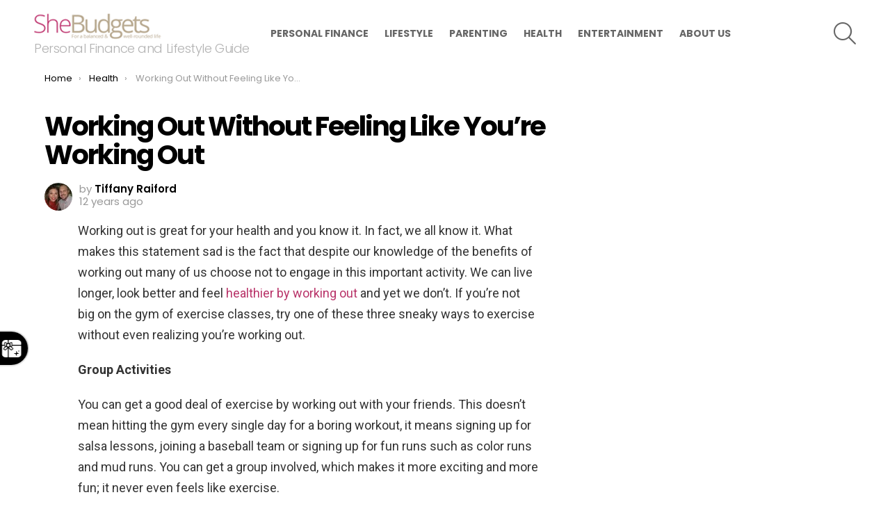

--- FILE ---
content_type: text/html; charset=UTF-8
request_url: https://shebudgets.com/health/working-without-feeling-like-youre-working/
body_size: 19634
content:
	<!DOCTYPE html>
<!--[if IE 8]>
<html class="no-js g1-off-outside lt-ie10 lt-ie9" id="ie8" lang="en-US"
 xmlns:fb="http://ogp.me/ns/fb#"><![endif]-->
<!--[if IE 9]>
<html class="no-js g1-off-outside lt-ie10" id="ie9" lang="en-US"
 xmlns:fb="http://ogp.me/ns/fb#"><![endif]-->
<!--[if !IE]><!-->
<html class="no-js g1-off-outside" lang="en-US"
 xmlns:fb="http://ogp.me/ns/fb#"><!--<![endif]-->
<head>
	<meta charset="UTF-8"/>
	<link rel="profile" href="http://gmpg.org/xfn/11"/>
	<link rel="pingback" href="https://shebudgets.com/xmlrpc.php"/>

	<meta name='robots' content='index, follow, max-image-preview:large, max-snippet:-1, max-video-preview:-1' />
	<style>img:is([sizes="auto" i], [sizes^="auto," i]) { contain-intrinsic-size: 3000px 1500px }</style>
	
<meta name="viewport" content="initial-scale=1.0, minimum-scale=1.0, height=device-height, width=device-width" />

	<!-- This site is optimized with the Yoast SEO plugin v26.6 - https://yoast.com/wordpress/plugins/seo/ -->
	<title>Working Out Without Feeling Like You&#039;re Working Out</title>
	<meta name="description" content="There are a number of great health benefits associated with working out, but that doesn&#039;t mean people want to do it regularly. Here are a few tips to help." />
	<link rel="canonical" href="https://shebudgets.com/health/working-without-feeling-like-youre-working/" />
	<meta name="twitter:label1" content="Written by" />
	<meta name="twitter:data1" content="Tiffany Raiford" />
	<meta name="twitter:label2" content="Est. reading time" />
	<meta name="twitter:data2" content="2 minutes" />
	<script type="application/ld+json" class="yoast-schema-graph">{"@context":"https://schema.org","@graph":[{"@type":"Article","@id":"https://shebudgets.com/health/working-without-feeling-like-youre-working/#article","isPartOf":{"@id":"https://shebudgets.com/health/working-without-feeling-like-youre-working/"},"author":{"name":"Tiffany Raiford","@id":"https://shebudgets.com/#/schema/person/85660bf6cc41bfc21cc5004ed6d9737b"},"headline":"Working Out Without Feeling Like You&#8217;re Working Out","datePublished":"2013-09-30T23:15:40+00:00","mainEntityOfPage":{"@id":"https://shebudgets.com/health/working-without-feeling-like-youre-working/"},"wordCount":322,"commentCount":0,"publisher":{"@id":"https://shebudgets.com/#organization"},"image":{"@id":"https://shebudgets.com/health/working-without-feeling-like-youre-working/#primaryimage"},"thumbnailUrl":"https://shebudgets.com/wp-content/uploads/2013/09/monday22.jpg","articleSection":["Health"],"inLanguage":"en-US","potentialAction":[{"@type":"CommentAction","name":"Comment","target":["https://shebudgets.com/health/working-without-feeling-like-youre-working/#respond"]}]},{"@type":"WebPage","@id":"https://shebudgets.com/health/working-without-feeling-like-youre-working/","url":"https://shebudgets.com/health/working-without-feeling-like-youre-working/","name":"Working Out Without Feeling Like You're Working Out","isPartOf":{"@id":"https://shebudgets.com/#website"},"primaryImageOfPage":{"@id":"https://shebudgets.com/health/working-without-feeling-like-youre-working/#primaryimage"},"image":{"@id":"https://shebudgets.com/health/working-without-feeling-like-youre-working/#primaryimage"},"thumbnailUrl":"https://shebudgets.com/wp-content/uploads/2013/09/monday22.jpg","datePublished":"2013-09-30T23:15:40+00:00","description":"There are a number of great health benefits associated with working out, but that doesn't mean people want to do it regularly. Here are a few tips to help.","breadcrumb":{"@id":"https://shebudgets.com/health/working-without-feeling-like-youre-working/#breadcrumb"},"inLanguage":"en-US","potentialAction":[{"@type":"ReadAction","target":["https://shebudgets.com/health/working-without-feeling-like-youre-working/"]}]},{"@type":"ImageObject","inLanguage":"en-US","@id":"https://shebudgets.com/health/working-without-feeling-like-youre-working/#primaryimage","url":"https://shebudgets.com/wp-content/uploads/2013/09/monday22.jpg","contentUrl":"https://shebudgets.com/wp-content/uploads/2013/09/monday22.jpg","width":640,"height":300},{"@type":"BreadcrumbList","@id":"https://shebudgets.com/health/working-without-feeling-like-youre-working/#breadcrumb","itemListElement":[{"@type":"ListItem","position":1,"name":"Home","item":"https://shebudgets.com/"},{"@type":"ListItem","position":2,"name":"Working Out Without Feeling Like You&#8217;re Working Out"}]},{"@type":"WebSite","@id":"https://shebudgets.com/#website","url":"https://shebudgets.com/","name":"SheBudgets","description":"Personal Finance and Lifestyle Guide","publisher":{"@id":"https://shebudgets.com/#organization"},"potentialAction":[{"@type":"SearchAction","target":{"@type":"EntryPoint","urlTemplate":"https://shebudgets.com/?s={search_term_string}"},"query-input":{"@type":"PropertyValueSpecification","valueRequired":true,"valueName":"search_term_string"}}],"inLanguage":"en-US"},{"@type":"Organization","@id":"https://shebudgets.com/#organization","name":"BC Media Group","url":"https://shebudgets.com/","logo":{"@type":"ImageObject","inLanguage":"en-US","@id":"https://shebudgets.com/#/schema/logo/image/","url":"https://shebudgets.com/wp-content/uploads/2015/09/BC_mediagroup.jpg","contentUrl":"https://shebudgets.com/wp-content/uploads/2015/09/BC_mediagroup.jpg","width":100,"height":93,"caption":"BC Media Group"},"image":{"@id":"https://shebudgets.com/#/schema/logo/image/"},"sameAs":["https://www.facebook.com/shebudgets","https://x.com/shebudgets","https://www.instagram.com/shebudgets","https://www.pinterest.com/shebudgets"]},{"@type":"Person","@id":"https://shebudgets.com/#/schema/person/85660bf6cc41bfc21cc5004ed6d9737b","name":"Tiffany Raiford","image":{"@type":"ImageObject","inLanguage":"en-US","@id":"https://shebudgets.com/#/schema/person/image/","url":"https://secure.gravatar.com/avatar/b92f44418a15232b141b9c1a45cec5b4f2c8968a70cfdbe1e28245495939c256?s=96&d=mm&r=g","contentUrl":"https://secure.gravatar.com/avatar/b92f44418a15232b141b9c1a45cec5b4f2c8968a70cfdbe1e28245495939c256?s=96&d=mm&r=g","caption":"Tiffany Raiford"},"description":"Tiffany Raiford is a lifelong Floridian, wife to my high school sweetheart and mother of four littles (two girls and boy/girl twins...no, they are not identical and yes, I'm sure). My kids love to whine, so I love to wine. My loves include nap time, bed time, date night, travel and evenings and weekends when my husband is home because he handles all diaper changes.","sameAs":["http://@tiffanyraiford15onInstagram"],"url":"https://shebudgets.com/author/tiffanyraiford/"}]}</script>
	<!-- / Yoast SEO plugin. -->


<link rel='dns-prefetch' href='//stats.wp.com' />
<link rel='dns-prefetch' href='//fonts.googleapis.com' />
<link rel='dns-prefetch' href='//v0.wordpress.com' />
<link rel='preconnect' href='https://fonts.gstatic.com' />
<link rel="alternate" type="application/rss+xml" title="SheBudgets &raquo; Feed" href="https://shebudgets.com/feed/" />
<link rel="alternate" type="application/rss+xml" title="SheBudgets &raquo; Comments Feed" href="https://shebudgets.com/comments/feed/" />
<link rel="alternate" type="application/rss+xml" title="SheBudgets &raquo; Working Out Without Feeling Like You&#8217;re Working Out Comments Feed" href="https://shebudgets.com/health/working-without-feeling-like-youre-working/feed/" />
<script type="text/javascript">
/* <![CDATA[ */
window._wpemojiSettings = {"baseUrl":"https:\/\/s.w.org\/images\/core\/emoji\/16.0.1\/72x72\/","ext":".png","svgUrl":"https:\/\/s.w.org\/images\/core\/emoji\/16.0.1\/svg\/","svgExt":".svg","source":{"wpemoji":"https:\/\/shebudgets.com\/wp-includes\/js\/wp-emoji.js?ver=6.8.3","twemoji":"https:\/\/shebudgets.com\/wp-includes\/js\/twemoji.js?ver=6.8.3"}};
/**
 * @output wp-includes/js/wp-emoji-loader.js
 */

/**
 * Emoji Settings as exported in PHP via _print_emoji_detection_script().
 * @typedef WPEmojiSettings
 * @type {object}
 * @property {?object} source
 * @property {?string} source.concatemoji
 * @property {?string} source.twemoji
 * @property {?string} source.wpemoji
 * @property {?boolean} DOMReady
 * @property {?Function} readyCallback
 */

/**
 * Support tests.
 * @typedef SupportTests
 * @type {object}
 * @property {?boolean} flag
 * @property {?boolean} emoji
 */

/**
 * IIFE to detect emoji support and load Twemoji if needed.
 *
 * @param {Window} window
 * @param {Document} document
 * @param {WPEmojiSettings} settings
 */
( function wpEmojiLoader( window, document, settings ) {
	if ( typeof Promise === 'undefined' ) {
		return;
	}

	var sessionStorageKey = 'wpEmojiSettingsSupports';
	var tests = [ 'flag', 'emoji' ];

	/**
	 * Checks whether the browser supports offloading to a Worker.
	 *
	 * @since 6.3.0
	 *
	 * @private
	 *
	 * @returns {boolean}
	 */
	function supportsWorkerOffloading() {
		return (
			typeof Worker !== 'undefined' &&
			typeof OffscreenCanvas !== 'undefined' &&
			typeof URL !== 'undefined' &&
			URL.createObjectURL &&
			typeof Blob !== 'undefined'
		);
	}

	/**
	 * @typedef SessionSupportTests
	 * @type {object}
	 * @property {number} timestamp
	 * @property {SupportTests} supportTests
	 */

	/**
	 * Get support tests from session.
	 *
	 * @since 6.3.0
	 *
	 * @private
	 *
	 * @returns {?SupportTests} Support tests, or null if not set or older than 1 week.
	 */
	function getSessionSupportTests() {
		try {
			/** @type {SessionSupportTests} */
			var item = JSON.parse(
				sessionStorage.getItem( sessionStorageKey )
			);
			if (
				typeof item === 'object' &&
				typeof item.timestamp === 'number' &&
				new Date().valueOf() < item.timestamp + 604800 && // Note: Number is a week in seconds.
				typeof item.supportTests === 'object'
			) {
				return item.supportTests;
			}
		} catch ( e ) {}
		return null;
	}

	/**
	 * Persist the supports in session storage.
	 *
	 * @since 6.3.0
	 *
	 * @private
	 *
	 * @param {SupportTests} supportTests Support tests.
	 */
	function setSessionSupportTests( supportTests ) {
		try {
			/** @type {SessionSupportTests} */
			var item = {
				supportTests: supportTests,
				timestamp: new Date().valueOf()
			};

			sessionStorage.setItem(
				sessionStorageKey,
				JSON.stringify( item )
			);
		} catch ( e ) {}
	}

	/**
	 * Checks if two sets of Emoji characters render the same visually.
	 *
	 * This is used to determine if the browser is rendering an emoji with multiple data points
	 * correctly. set1 is the emoji in the correct form, using a zero-width joiner. set2 is the emoji
	 * in the incorrect form, using a zero-width space. If the two sets render the same, then the browser
	 * does not support the emoji correctly.
	 *
	 * This function may be serialized to run in a Worker. Therefore, it cannot refer to variables from the containing
	 * scope. Everything must be passed by parameters.
	 *
	 * @since 4.9.0
	 *
	 * @private
	 *
	 * @param {CanvasRenderingContext2D} context 2D Context.
	 * @param {string} set1 Set of Emoji to test.
	 * @param {string} set2 Set of Emoji to test.
	 *
	 * @return {boolean} True if the two sets render the same.
	 */
	function emojiSetsRenderIdentically( context, set1, set2 ) {
		// Cleanup from previous test.
		context.clearRect( 0, 0, context.canvas.width, context.canvas.height );
		context.fillText( set1, 0, 0 );
		var rendered1 = new Uint32Array(
			context.getImageData(
				0,
				0,
				context.canvas.width,
				context.canvas.height
			).data
		);

		// Cleanup from previous test.
		context.clearRect( 0, 0, context.canvas.width, context.canvas.height );
		context.fillText( set2, 0, 0 );
		var rendered2 = new Uint32Array(
			context.getImageData(
				0,
				0,
				context.canvas.width,
				context.canvas.height
			).data
		);

		return rendered1.every( function ( rendered2Data, index ) {
			return rendered2Data === rendered2[ index ];
		} );
	}

	/**
	 * Checks if the center point of a single emoji is empty.
	 *
	 * This is used to determine if the browser is rendering an emoji with a single data point
	 * correctly. The center point of an incorrectly rendered emoji will be empty. A correctly
	 * rendered emoji will have a non-zero value at the center point.
	 *
	 * This function may be serialized to run in a Worker. Therefore, it cannot refer to variables from the containing
	 * scope. Everything must be passed by parameters.
	 *
	 * @since 6.8.2
	 *
	 * @private
	 *
	 * @param {CanvasRenderingContext2D} context 2D Context.
	 * @param {string} emoji Emoji to test.
	 *
	 * @return {boolean} True if the center point is empty.
	 */
	function emojiRendersEmptyCenterPoint( context, emoji ) {
		// Cleanup from previous test.
		context.clearRect( 0, 0, context.canvas.width, context.canvas.height );
		context.fillText( emoji, 0, 0 );

		// Test if the center point (16, 16) is empty (0,0,0,0).
		var centerPoint = context.getImageData(16, 16, 1, 1);
		for ( var i = 0; i < centerPoint.data.length; i++ ) {
			if ( centerPoint.data[ i ] !== 0 ) {
				// Stop checking the moment it's known not to be empty.
				return false;
			}
		}

		return true;
	}

	/**
	 * Determines if the browser properly renders Emoji that Twemoji can supplement.
	 *
	 * This function may be serialized to run in a Worker. Therefore, it cannot refer to variables from the containing
	 * scope. Everything must be passed by parameters.
	 *
	 * @since 4.2.0
	 *
	 * @private
	 *
	 * @param {CanvasRenderingContext2D} context 2D Context.
	 * @param {string} type Whether to test for support of "flag" or "emoji".
	 * @param {Function} emojiSetsRenderIdentically Reference to emojiSetsRenderIdentically function, needed due to minification.
	 * @param {Function} emojiRendersEmptyCenterPoint Reference to emojiRendersEmptyCenterPoint function, needed due to minification.
	 *
	 * @return {boolean} True if the browser can render emoji, false if it cannot.
	 */
	function browserSupportsEmoji( context, type, emojiSetsRenderIdentically, emojiRendersEmptyCenterPoint ) {
		var isIdentical;

		switch ( type ) {
			case 'flag':
				/*
				 * Test for Transgender flag compatibility. Added in Unicode 13.
				 *
				 * To test for support, we try to render it, and compare the rendering to how it would look if
				 * the browser doesn't render it correctly (white flag emoji + transgender symbol).
				 */
				isIdentical = emojiSetsRenderIdentically(
					context,
					'\uD83C\uDFF3\uFE0F\u200D\u26A7\uFE0F', // as a zero-width joiner sequence
					'\uD83C\uDFF3\uFE0F\u200B\u26A7\uFE0F' // separated by a zero-width space
				);

				if ( isIdentical ) {
					return false;
				}

				/*
				 * Test for Sark flag compatibility. This is the least supported of the letter locale flags,
				 * so gives us an easy test for full support.
				 *
				 * To test for support, we try to render it, and compare the rendering to how it would look if
				 * the browser doesn't render it correctly ([C] + [Q]).
				 */
				isIdentical = emojiSetsRenderIdentically(
					context,
					'\uD83C\uDDE8\uD83C\uDDF6', // as the sequence of two code points
					'\uD83C\uDDE8\u200B\uD83C\uDDF6' // as the two code points separated by a zero-width space
				);

				if ( isIdentical ) {
					return false;
				}

				/*
				 * Test for English flag compatibility. England is a country in the United Kingdom, it
				 * does not have a two letter locale code but rather a five letter sub-division code.
				 *
				 * To test for support, we try to render it, and compare the rendering to how it would look if
				 * the browser doesn't render it correctly (black flag emoji + [G] + [B] + [E] + [N] + [G]).
				 */
				isIdentical = emojiSetsRenderIdentically(
					context,
					// as the flag sequence
					'\uD83C\uDFF4\uDB40\uDC67\uDB40\uDC62\uDB40\uDC65\uDB40\uDC6E\uDB40\uDC67\uDB40\uDC7F',
					// with each code point separated by a zero-width space
					'\uD83C\uDFF4\u200B\uDB40\uDC67\u200B\uDB40\uDC62\u200B\uDB40\uDC65\u200B\uDB40\uDC6E\u200B\uDB40\uDC67\u200B\uDB40\uDC7F'
				);

				return ! isIdentical;
			case 'emoji':
				/*
				 * Does Emoji 16.0 cause the browser to go splat?
				 *
				 * To test for Emoji 16.0 support, try to render a new emoji: Splatter.
				 *
				 * The splatter emoji is a single code point emoji. Testing for browser support
				 * required testing the center point of the emoji to see if it is empty.
				 *
				 * 0xD83E 0xDEDF (\uD83E\uDEDF) == 🫟 Splatter.
				 *
				 * When updating this test, please ensure that the emoji is either a single code point
				 * or switch to using the emojiSetsRenderIdentically function and testing with a zero-width
				 * joiner vs a zero-width space.
				 */
				var notSupported = emojiRendersEmptyCenterPoint( context, '\uD83E\uDEDF' );
				return ! notSupported;
		}

		return false;
	}

	/**
	 * Checks emoji support tests.
	 *
	 * This function may be serialized to run in a Worker. Therefore, it cannot refer to variables from the containing
	 * scope. Everything must be passed by parameters.
	 *
	 * @since 6.3.0
	 *
	 * @private
	 *
	 * @param {string[]} tests Tests.
	 * @param {Function} browserSupportsEmoji Reference to browserSupportsEmoji function, needed due to minification.
	 * @param {Function} emojiSetsRenderIdentically Reference to emojiSetsRenderIdentically function, needed due to minification.
	 * @param {Function} emojiRendersEmptyCenterPoint Reference to emojiRendersEmptyCenterPoint function, needed due to minification.
	 *
	 * @return {SupportTests} Support tests.
	 */
	function testEmojiSupports( tests, browserSupportsEmoji, emojiSetsRenderIdentically, emojiRendersEmptyCenterPoint ) {
		var canvas;
		if (
			typeof WorkerGlobalScope !== 'undefined' &&
			self instanceof WorkerGlobalScope
		) {
			canvas = new OffscreenCanvas( 300, 150 ); // Dimensions are default for HTMLCanvasElement.
		} else {
			canvas = document.createElement( 'canvas' );
		}

		var context = canvas.getContext( '2d', { willReadFrequently: true } );

		/*
		 * Chrome on OS X added native emoji rendering in M41. Unfortunately,
		 * it doesn't work when the font is bolder than 500 weight. So, we
		 * check for bold rendering support to avoid invisible emoji in Chrome.
		 */
		context.textBaseline = 'top';
		context.font = '600 32px Arial';

		var supports = {};
		tests.forEach( function ( test ) {
			supports[ test ] = browserSupportsEmoji( context, test, emojiSetsRenderIdentically, emojiRendersEmptyCenterPoint );
		} );
		return supports;
	}

	/**
	 * Adds a script to the head of the document.
	 *
	 * @ignore
	 *
	 * @since 4.2.0
	 *
	 * @param {string} src The url where the script is located.
	 *
	 * @return {void}
	 */
	function addScript( src ) {
		var script = document.createElement( 'script' );
		script.src = src;
		script.defer = true;
		document.head.appendChild( script );
	}

	settings.supports = {
		everything: true,
		everythingExceptFlag: true
	};

	// Create a promise for DOMContentLoaded since the worker logic may finish after the event has fired.
	var domReadyPromise = new Promise( function ( resolve ) {
		document.addEventListener( 'DOMContentLoaded', resolve, {
			once: true
		} );
	} );

	// Obtain the emoji support from the browser, asynchronously when possible.
	new Promise( function ( resolve ) {
		var supportTests = getSessionSupportTests();
		if ( supportTests ) {
			resolve( supportTests );
			return;
		}

		if ( supportsWorkerOffloading() ) {
			try {
				// Note that the functions are being passed as arguments due to minification.
				var workerScript =
					'postMessage(' +
					testEmojiSupports.toString() +
					'(' +
					[
						JSON.stringify( tests ),
						browserSupportsEmoji.toString(),
						emojiSetsRenderIdentically.toString(),
						emojiRendersEmptyCenterPoint.toString()
					].join( ',' ) +
					'));';
				var blob = new Blob( [ workerScript ], {
					type: 'text/javascript'
				} );
				var worker = new Worker( URL.createObjectURL( blob ), { name: 'wpTestEmojiSupports' } );
				worker.onmessage = function ( event ) {
					supportTests = event.data;
					setSessionSupportTests( supportTests );
					worker.terminate();
					resolve( supportTests );
				};
				return;
			} catch ( e ) {}
		}

		supportTests = testEmojiSupports( tests, browserSupportsEmoji, emojiSetsRenderIdentically, emojiRendersEmptyCenterPoint );
		setSessionSupportTests( supportTests );
		resolve( supportTests );
	} )
		// Once the browser emoji support has been obtained from the session, finalize the settings.
		.then( function ( supportTests ) {
			/*
			 * Tests the browser support for flag emojis and other emojis, and adjusts the
			 * support settings accordingly.
			 */
			for ( var test in supportTests ) {
				settings.supports[ test ] = supportTests[ test ];

				settings.supports.everything =
					settings.supports.everything && settings.supports[ test ];

				if ( 'flag' !== test ) {
					settings.supports.everythingExceptFlag =
						settings.supports.everythingExceptFlag &&
						settings.supports[ test ];
				}
			}

			settings.supports.everythingExceptFlag =
				settings.supports.everythingExceptFlag &&
				! settings.supports.flag;

			// Sets DOMReady to false and assigns a ready function to settings.
			settings.DOMReady = false;
			settings.readyCallback = function () {
				settings.DOMReady = true;
			};
		} )
		.then( function () {
			return domReadyPromise;
		} )
		.then( function () {
			// When the browser can not render everything we need to load a polyfill.
			if ( ! settings.supports.everything ) {
				settings.readyCallback();

				var src = settings.source || {};

				if ( src.concatemoji ) {
					addScript( src.concatemoji );
				} else if ( src.wpemoji && src.twemoji ) {
					addScript( src.twemoji );
					addScript( src.wpemoji );
				}
			}
		} );
} )( window, document, window._wpemojiSettings );

/* ]]> */
</script>
<!-- shebudgets.com is managing ads with Advanced Ads 2.0.14 – https://wpadvancedads.com/ --><script id="shebudgets-ready">
			/**
 * Wait for the page to be ready before firing JS.
 *
 * @param {function} callback - A callable function to be executed.
 * @param {string} [requestedState=complete] - document.readyState to wait for. Defaults to 'complete', can be 'interactive'.
 */
window.advanced_ads_ready = function ( callback, requestedState ) {
	requestedState = requestedState || 'complete';
	var checkState = function ( state ) {
		return requestedState === 'interactive' ? state !== 'loading' : state === 'complete';
	};

	// If we have reached the correct state, fire the callback.
	if ( checkState( document.readyState ) ) {
		callback();
		return;
	}
	// We are not yet in the correct state, attach an event handler, only fire once if the requested state is 'interactive'.
	document.addEventListener( 'readystatechange', function ( event ) {
		if ( checkState( event.target.readyState ) ) {
			callback();
		}
	}, {once: requestedState === 'interactive'} );
};

window.advanced_ads_ready_queue = window.advanced_ads_ready_queue || [];
		</script>
		<style id='wp-emoji-styles-inline-css' type='text/css'>

	img.wp-smiley, img.emoji {
		display: inline !important;
		border: none !important;
		box-shadow: none !important;
		height: 1em !important;
		width: 1em !important;
		margin: 0 0.07em !important;
		vertical-align: -0.1em !important;
		background: none !important;
		padding: 0 !important;
	}
</style>
<style id='classic-theme-styles-inline-css' type='text/css'>
/**
 * These rules are needed for backwards compatibility.
 * They should match the button element rules in the base theme.json file.
 */
.wp-block-button__link {
	color: #ffffff;
	background-color: #32373c;
	border-radius: 9999px; /* 100% causes an oval, but any explicit but really high value retains the pill shape. */

	/* This needs a low specificity so it won't override the rules from the button element if defined in theme.json. */
	box-shadow: none;
	text-decoration: none;

	/* The extra 2px are added to size solids the same as the outline versions.*/
	padding: calc(0.667em + 2px) calc(1.333em + 2px);

	font-size: 1.125em;
}

.wp-block-file__button {
	background: #32373c;
	color: #ffffff;
	text-decoration: none;
}

</style>
<style id='global-styles-inline-css' type='text/css'>
:root{--wp--preset--aspect-ratio--square: 1;--wp--preset--aspect-ratio--4-3: 4/3;--wp--preset--aspect-ratio--3-4: 3/4;--wp--preset--aspect-ratio--3-2: 3/2;--wp--preset--aspect-ratio--2-3: 2/3;--wp--preset--aspect-ratio--16-9: 16/9;--wp--preset--aspect-ratio--9-16: 9/16;--wp--preset--color--black: #000000;--wp--preset--color--cyan-bluish-gray: #abb8c3;--wp--preset--color--white: #ffffff;--wp--preset--color--pale-pink: #f78da7;--wp--preset--color--vivid-red: #cf2e2e;--wp--preset--color--luminous-vivid-orange: #ff6900;--wp--preset--color--luminous-vivid-amber: #fcb900;--wp--preset--color--light-green-cyan: #7bdcb5;--wp--preset--color--vivid-green-cyan: #00d084;--wp--preset--color--pale-cyan-blue: #8ed1fc;--wp--preset--color--vivid-cyan-blue: #0693e3;--wp--preset--color--vivid-purple: #9b51e0;--wp--preset--gradient--vivid-cyan-blue-to-vivid-purple: linear-gradient(135deg,rgba(6,147,227,1) 0%,rgb(155,81,224) 100%);--wp--preset--gradient--light-green-cyan-to-vivid-green-cyan: linear-gradient(135deg,rgb(122,220,180) 0%,rgb(0,208,130) 100%);--wp--preset--gradient--luminous-vivid-amber-to-luminous-vivid-orange: linear-gradient(135deg,rgba(252,185,0,1) 0%,rgba(255,105,0,1) 100%);--wp--preset--gradient--luminous-vivid-orange-to-vivid-red: linear-gradient(135deg,rgba(255,105,0,1) 0%,rgb(207,46,46) 100%);--wp--preset--gradient--very-light-gray-to-cyan-bluish-gray: linear-gradient(135deg,rgb(238,238,238) 0%,rgb(169,184,195) 100%);--wp--preset--gradient--cool-to-warm-spectrum: linear-gradient(135deg,rgb(74,234,220) 0%,rgb(151,120,209) 20%,rgb(207,42,186) 40%,rgb(238,44,130) 60%,rgb(251,105,98) 80%,rgb(254,248,76) 100%);--wp--preset--gradient--blush-light-purple: linear-gradient(135deg,rgb(255,206,236) 0%,rgb(152,150,240) 100%);--wp--preset--gradient--blush-bordeaux: linear-gradient(135deg,rgb(254,205,165) 0%,rgb(254,45,45) 50%,rgb(107,0,62) 100%);--wp--preset--gradient--luminous-dusk: linear-gradient(135deg,rgb(255,203,112) 0%,rgb(199,81,192) 50%,rgb(65,88,208) 100%);--wp--preset--gradient--pale-ocean: linear-gradient(135deg,rgb(255,245,203) 0%,rgb(182,227,212) 50%,rgb(51,167,181) 100%);--wp--preset--gradient--electric-grass: linear-gradient(135deg,rgb(202,248,128) 0%,rgb(113,206,126) 100%);--wp--preset--gradient--midnight: linear-gradient(135deg,rgb(2,3,129) 0%,rgb(40,116,252) 100%);--wp--preset--font-size--small: 13px;--wp--preset--font-size--medium: 20px;--wp--preset--font-size--large: 36px;--wp--preset--font-size--x-large: 42px;--wp--preset--spacing--20: 0.44rem;--wp--preset--spacing--30: 0.67rem;--wp--preset--spacing--40: 1rem;--wp--preset--spacing--50: 1.5rem;--wp--preset--spacing--60: 2.25rem;--wp--preset--spacing--70: 3.38rem;--wp--preset--spacing--80: 5.06rem;--wp--preset--shadow--natural: 6px 6px 9px rgba(0, 0, 0, 0.2);--wp--preset--shadow--deep: 12px 12px 50px rgba(0, 0, 0, 0.4);--wp--preset--shadow--sharp: 6px 6px 0px rgba(0, 0, 0, 0.2);--wp--preset--shadow--outlined: 6px 6px 0px -3px rgba(255, 255, 255, 1), 6px 6px rgba(0, 0, 0, 1);--wp--preset--shadow--crisp: 6px 6px 0px rgba(0, 0, 0, 1);}:where(.is-layout-flex){gap: 0.5em;}:where(.is-layout-grid){gap: 0.5em;}body .is-layout-flex{display: flex;}.is-layout-flex{flex-wrap: wrap;align-items: center;}.is-layout-flex > :is(*, div){margin: 0;}body .is-layout-grid{display: grid;}.is-layout-grid > :is(*, div){margin: 0;}:where(.wp-block-columns.is-layout-flex){gap: 2em;}:where(.wp-block-columns.is-layout-grid){gap: 2em;}:where(.wp-block-post-template.is-layout-flex){gap: 1.25em;}:where(.wp-block-post-template.is-layout-grid){gap: 1.25em;}.has-black-color{color: var(--wp--preset--color--black) !important;}.has-cyan-bluish-gray-color{color: var(--wp--preset--color--cyan-bluish-gray) !important;}.has-white-color{color: var(--wp--preset--color--white) !important;}.has-pale-pink-color{color: var(--wp--preset--color--pale-pink) !important;}.has-vivid-red-color{color: var(--wp--preset--color--vivid-red) !important;}.has-luminous-vivid-orange-color{color: var(--wp--preset--color--luminous-vivid-orange) !important;}.has-luminous-vivid-amber-color{color: var(--wp--preset--color--luminous-vivid-amber) !important;}.has-light-green-cyan-color{color: var(--wp--preset--color--light-green-cyan) !important;}.has-vivid-green-cyan-color{color: var(--wp--preset--color--vivid-green-cyan) !important;}.has-pale-cyan-blue-color{color: var(--wp--preset--color--pale-cyan-blue) !important;}.has-vivid-cyan-blue-color{color: var(--wp--preset--color--vivid-cyan-blue) !important;}.has-vivid-purple-color{color: var(--wp--preset--color--vivid-purple) !important;}.has-black-background-color{background-color: var(--wp--preset--color--black) !important;}.has-cyan-bluish-gray-background-color{background-color: var(--wp--preset--color--cyan-bluish-gray) !important;}.has-white-background-color{background-color: var(--wp--preset--color--white) !important;}.has-pale-pink-background-color{background-color: var(--wp--preset--color--pale-pink) !important;}.has-vivid-red-background-color{background-color: var(--wp--preset--color--vivid-red) !important;}.has-luminous-vivid-orange-background-color{background-color: var(--wp--preset--color--luminous-vivid-orange) !important;}.has-luminous-vivid-amber-background-color{background-color: var(--wp--preset--color--luminous-vivid-amber) !important;}.has-light-green-cyan-background-color{background-color: var(--wp--preset--color--light-green-cyan) !important;}.has-vivid-green-cyan-background-color{background-color: var(--wp--preset--color--vivid-green-cyan) !important;}.has-pale-cyan-blue-background-color{background-color: var(--wp--preset--color--pale-cyan-blue) !important;}.has-vivid-cyan-blue-background-color{background-color: var(--wp--preset--color--vivid-cyan-blue) !important;}.has-vivid-purple-background-color{background-color: var(--wp--preset--color--vivid-purple) !important;}.has-black-border-color{border-color: var(--wp--preset--color--black) !important;}.has-cyan-bluish-gray-border-color{border-color: var(--wp--preset--color--cyan-bluish-gray) !important;}.has-white-border-color{border-color: var(--wp--preset--color--white) !important;}.has-pale-pink-border-color{border-color: var(--wp--preset--color--pale-pink) !important;}.has-vivid-red-border-color{border-color: var(--wp--preset--color--vivid-red) !important;}.has-luminous-vivid-orange-border-color{border-color: var(--wp--preset--color--luminous-vivid-orange) !important;}.has-luminous-vivid-amber-border-color{border-color: var(--wp--preset--color--luminous-vivid-amber) !important;}.has-light-green-cyan-border-color{border-color: var(--wp--preset--color--light-green-cyan) !important;}.has-vivid-green-cyan-border-color{border-color: var(--wp--preset--color--vivid-green-cyan) !important;}.has-pale-cyan-blue-border-color{border-color: var(--wp--preset--color--pale-cyan-blue) !important;}.has-vivid-cyan-blue-border-color{border-color: var(--wp--preset--color--vivid-cyan-blue) !important;}.has-vivid-purple-border-color{border-color: var(--wp--preset--color--vivid-purple) !important;}.has-vivid-cyan-blue-to-vivid-purple-gradient-background{background: var(--wp--preset--gradient--vivid-cyan-blue-to-vivid-purple) !important;}.has-light-green-cyan-to-vivid-green-cyan-gradient-background{background: var(--wp--preset--gradient--light-green-cyan-to-vivid-green-cyan) !important;}.has-luminous-vivid-amber-to-luminous-vivid-orange-gradient-background{background: var(--wp--preset--gradient--luminous-vivid-amber-to-luminous-vivid-orange) !important;}.has-luminous-vivid-orange-to-vivid-red-gradient-background{background: var(--wp--preset--gradient--luminous-vivid-orange-to-vivid-red) !important;}.has-very-light-gray-to-cyan-bluish-gray-gradient-background{background: var(--wp--preset--gradient--very-light-gray-to-cyan-bluish-gray) !important;}.has-cool-to-warm-spectrum-gradient-background{background: var(--wp--preset--gradient--cool-to-warm-spectrum) !important;}.has-blush-light-purple-gradient-background{background: var(--wp--preset--gradient--blush-light-purple) !important;}.has-blush-bordeaux-gradient-background{background: var(--wp--preset--gradient--blush-bordeaux) !important;}.has-luminous-dusk-gradient-background{background: var(--wp--preset--gradient--luminous-dusk) !important;}.has-pale-ocean-gradient-background{background: var(--wp--preset--gradient--pale-ocean) !important;}.has-electric-grass-gradient-background{background: var(--wp--preset--gradient--electric-grass) !important;}.has-midnight-gradient-background{background: var(--wp--preset--gradient--midnight) !important;}.has-small-font-size{font-size: var(--wp--preset--font-size--small) !important;}.has-medium-font-size{font-size: var(--wp--preset--font-size--medium) !important;}.has-large-font-size{font-size: var(--wp--preset--font-size--large) !important;}.has-x-large-font-size{font-size: var(--wp--preset--font-size--x-large) !important;}
:where(.wp-block-post-template.is-layout-flex){gap: 1.25em;}:where(.wp-block-post-template.is-layout-grid){gap: 1.25em;}
:where(.wp-block-columns.is-layout-flex){gap: 2em;}:where(.wp-block-columns.is-layout-grid){gap: 2em;}
:root :where(.wp-block-pullquote){font-size: 1.5em;line-height: 1.6;}
</style>
<link rel='stylesheet' id='g1-main-css' href='https://shebudgets.com/wp-content/themes/bimber/css/9.2.4/styles/original/all-light.min.css?ver=9.2.4' type='text/css' media='all' />
<link rel='stylesheet' id='bimber-single-css' href='https://shebudgets.com/wp-content/themes/bimber/css/9.2.4/styles/original/single-light.min.css?ver=9.2.4' type='text/css' media='all' />
<link rel='stylesheet' id='bimber-comments-css' href='https://shebudgets.com/wp-content/themes/bimber/css/9.2.4/styles/original/comments-light.min.css?ver=9.2.4' type='text/css' media='all' />
<link rel='stylesheet' id='bimber-google-fonts-css' href='//fonts.googleapis.com/css?family=Roboto%3A400%2C300%2C500%2C600%2C700%2C900%7CPoppins%3A400%2C300%2C500%2C600%2C700&#038;subset=latin%2Clatin-ext&#038;display=swap&#038;ver=9.2.4' type='text/css' media='all' />
<link rel='stylesheet' id='bimber-dynamic-style-css' href='https://shebudgets.com/wp-content/uploads/dynamic-style-1721105679.css' type='text/css' media='all' />
<link rel='stylesheet' id='bimber-style-css' href='https://shebudgets.com/wp-content/themes/bimber-child-theme/style.css?ver=6.8.3' type='text/css' media='all' />
<link rel='stylesheet' id='bimber-mashshare-css' href='https://shebudgets.com/wp-content/themes/bimber/css/9.2.4/styles/original/mashshare-light.min.css?ver=9.2.4' type='text/css' media='all' />
<script type="text/javascript" src="https://shebudgets.com/wp-includes/js/jquery/jquery.js?ver=3.7.1" id="jquery-core-js"></script>
<script type="text/javascript" src="https://shebudgets.com/wp-includes/js/jquery/jquery-migrate.js?ver=3.4.1" id="jquery-migrate-js"></script>
<script type="text/javascript" id="advanced-ads-advanced-js-js-extra">
/* <![CDATA[ */
var advads_options = {"blog_id":"1","privacy":{"enabled":false,"state":"not_needed"}};
/* ]]> */
</script>
<script type="text/javascript" src="https://shebudgets.com/wp-content/uploads/272/52/public/assets/js/advanced.js?ver=2.0.14" id="advanced-ads-advanced-js-js"></script>
<script type="text/javascript" id="advanced_ads_pro/visitor_conditions-js-extra">
/* <![CDATA[ */
var advanced_ads_pro_visitor_conditions = {"referrer_cookie_name":"advanced_ads_pro_visitor_referrer","referrer_exdays":"365","page_impr_cookie_name":"advanced_ads_page_impressions","page_impr_exdays":"3650"};
/* ]]> */
</script>
<script type="text/javascript" src="https://shebudgets.com/wp-content/uploads/272/148/686/256/670/319.js?ver=3.0.8" id="advanced_ads_pro/visitor_conditions-js"></script>
<script type="text/javascript" src="https://shebudgets.com/wp-content/themes/bimber/js/modernizr/modernizr-custom.min.js?ver=3.3.0" id="modernizr-js"></script>
<link rel="https://api.w.org/" href="https://shebudgets.com/wp-json/" /><link rel="alternate" title="JSON" type="application/json" href="https://shebudgets.com/wp-json/wp/v2/posts/30968" /><link rel="EditURI" type="application/rsd+xml" title="RSD" href="https://shebudgets.com/xmlrpc.php?rsd" />
<link rel='shortlink' href='https://shebudgets.com/?p=30968' />
<link rel="alternate" title="oEmbed (JSON)" type="application/json+oembed" href="https://shebudgets.com/wp-json/oembed/1.0/embed?url=https%3A%2F%2Fshebudgets.com%2Fhealth%2Fworking-without-feeling-like-youre-working%2F" />
<link rel="alternate" title="oEmbed (XML)" type="text/xml+oembed" href="https://shebudgets.com/wp-json/oembed/1.0/embed?url=https%3A%2F%2Fshebudgets.com%2Fhealth%2Fworking-without-feeling-like-youre-working%2F&#038;format=xml" />
<meta property="fb:app_id" content="1538879916168814"/><meta property="fb:admins" content="GVLujsV0+KR"/><link rel="preload" href="https://shebudgets.com/wp-content/plugins/g1-socials/css/iconfont/fonts/g1-socials.woff" as="font" type="font/woff" crossorigin="anonymous">	<style>img#wpstats{display:none}</style>
			<style>
	@font-face {
		font-family: "bimber";
							src:url("https://shebudgets.com/wp-content/themes/bimber/css/9.2.4/bimber/fonts/bimber.eot");
			src:url("https://shebudgets.com/wp-content/themes/bimber/css/9.2.4/bimber/fonts/bimber.eot?#iefix") format("embedded-opentype"),
			url("https://shebudgets.com/wp-content/themes/bimber/css/9.2.4/bimber/fonts/bimber.woff") format("woff"),
			url("https://shebudgets.com/wp-content/themes/bimber/css/9.2.4/bimber/fonts/bimber.ttf") format("truetype"),
			url("https://shebudgets.com/wp-content/themes/bimber/css/9.2.4/bimber/fonts/bimber.svg#bimber") format("svg");
				font-weight: normal;
		font-style: normal;
		font-display: block;
	}
	</style>
	<meta name="google-adsense-account" content="ca-pub-3385451822370857">
<script async="" src="https://lh.bigcrunch.com/main.js" id="bigcrunchtag" data-property-id="25b06694-16c8-40e9-9548-ed5917eecb59"></script>

<!-- Google Tag Manager -->
<script>(function(w,d,s,l,i){w[l]=w[l]||[];w[l].push({'gtm.start':
new Date().getTime(),event:'gtm.js'});var f=d.getElementsByTagName(s)[0],
j=d.createElement(s),dl=l!='dataLayer'?'&l='+l:'';j.async=true;j.src=
'https://www.googletagmanager.com/gtm.js?id='+i+dl;f.parentNode.insertBefore(j,f);
})(window,document,'script','dataLayer','GTM-KZB7D8');</script>
<!-- End Google Tag Manager -->
<meta name="msvalidate.01" content="63C714F990831B23856E5A508D41A39A" />
<!--pinterest verify-->
<meta name="p:domain_verify" content="a5f1cd59e534423c99fe575741bc99ce"/>
<!--nativo-->
<script type="text/javascript" src="//s.ntv.io/serve/load.js" async></script>
<!-- taboola local -->
<script>
  var pbjs = pbjs || {};
  pbjs.que = pbjs.que || [];

  pbjs.que.push(function () {
    pbjs.setConfig({
      bidderSettings: {
        taboola: {
          storageAllowed: true
        }
      }
    });
  });
</script>		<script type="text/javascript">
			var advadsCfpQueue = [];
			var advadsCfpAd = function( adID ) {
				if ( 'undefined' === typeof advadsProCfp ) {
					advadsCfpQueue.push( adID )
				} else {
					advadsProCfp.addElement( adID )
				}
			}
		</script>
		<link rel="icon" href="https://shebudgets.com/wp-content/uploads/2023/05/cropped-Shebudgets-SB-Icon-512-32x32.png" sizes="32x32" />
<link rel="icon" href="https://shebudgets.com/wp-content/uploads/2023/05/cropped-Shebudgets-SB-Icon-512-192x192.png" sizes="192x192" />
<link rel="apple-touch-icon" href="https://shebudgets.com/wp-content/uploads/2023/05/cropped-Shebudgets-SB-Icon-512-180x180.png" />
<meta name="msapplication-TileImage" content="https://shebudgets.com/wp-content/uploads/2023/05/cropped-Shebudgets-SB-Icon-512-270x270.png" />
	<script>if("undefined"!=typeof localStorage){var nsfwItemId=document.getElementsByName("g1:nsfw-item-id");nsfwItemId=nsfwItemId.length>0?nsfwItemId[0].getAttribute("content"):"g1_nsfw_off",window.g1SwitchNSFW=function(e){e?(localStorage.setItem(nsfwItemId,1),document.documentElement.classList.add("g1-nsfw-off")):(localStorage.removeItem(nsfwItemId),document.documentElement.classList.remove("g1-nsfw-off"))};try{var nsfwmode=localStorage.getItem(nsfwItemId);window.g1SwitchNSFW(nsfwmode)}catch(e){}}</script>
	</head>

<body class="wp-singular post-template-default single single-post postid-30968 single-format-standard wp-embed-responsive wp-theme-bimber wp-child-theme-bimber-child-theme g1-layout-boxed g1-hoverable g1-has-mobile-logo g1-sidebar-normal aa-prefix-shebudgets-" itemscope="" itemtype="http://schema.org/WebPage" >

<div class="g1-body-inner">

	<div id="page">
		

		

					<div class="g1-row g1-row-layout-page g1-hb-row g1-hb-row-normal g1-hb-row-b g1-hb-row-1 g1-hb-full g1-hb-sticky-off g1-hb-shadow-off">
			<div class="g1-row-inner">
				<div class="g1-column g1-dropable">
											<div class="g1-bin-1 g1-bin-grow-off">
							<div class="g1-bin g1-bin-align-left">
																	<!-- BEGIN .g1-secondary-nav -->
<!-- END .g1-secondary-nav -->
															</div>
						</div>
											<div class="g1-bin-2 g1-bin-grow-off">
							<div class="g1-bin g1-bin-align-center">
															</div>
						</div>
											<div class="g1-bin-3 g1-bin-grow-off">
							<div class="g1-bin g1-bin-align-right">
															</div>
						</div>
									</div>
			</div>
			<div class="g1-row-background"></div>
		</div>
			<div class="g1-row g1-row-layout-page g1-hb-row g1-hb-row-normal g1-hb-row-a g1-hb-row-2 g1-hb-full g1-hb-sticky-off g1-hb-shadow-off">
			<div class="g1-row-inner">
				<div class="g1-column g1-dropable">
											<div class="g1-bin-1 g1-bin-grow-off">
							<div class="g1-bin g1-bin-align-left">
																	<div class="g1-id g1-id-desktop">
			<p class="g1-mega g1-mega-1st site-title">
	
			<a class="g1-logo-wrapper"
			   href="https://shebudgets.com/" rel="home">
									<picture class="g1-logo g1-logo-default">
						<source media="(min-width: 1025px)" srcset="https://shebudgets.com/wp-content/uploads/2017/02/shebudgets-logo-185.png">
						<source media="(max-width: 1024px)" srcset="data:image/svg+xml,%3Csvg%20xmlns%3D%27http%3A%2F%2Fwww.w3.org%2F2000%2Fsvg%27%20viewBox%3D%270%200%20185%200%27%2F%3E">
						<img
							src="https://shebudgets.com/wp-content/uploads/2017/02/shebudgets-logo-185.png"
							width="185"
							height="0"
							alt="SheBudgets" />
					</picture>

												</a>

			</p>
	
    
			<p class="g1-delta g1-delta-3rd site-description">Personal Finance and Lifestyle Guide</p>
	</div>																	<!-- BEGIN .g1-primary-nav -->
<nav id="g1-primary-nav" class="g1-primary-nav"><ul id="g1-primary-nav-menu" class="g1-primary-nav-menu g1-menu-h"><li id="menu-item-137221" class="menu-item menu-item-type-taxonomy menu-item-object-category menu-item-g1-standard menu-item-137221"><a href="https://shebudgets.com/channel/personal-finance/">Personal Finance</a></li>
<li id="menu-item-137222" class="menu-item menu-item-type-taxonomy menu-item-object-category menu-item-g1-standard menu-item-137222"><a href="https://shebudgets.com/channel/lifestyle/">Lifestyle</a></li>
<li id="menu-item-137223" class="menu-item menu-item-type-taxonomy menu-item-object-category menu-item-g1-standard menu-item-137223"><a href="https://shebudgets.com/channel/lifestyle/parenting/">Parenting</a></li>
<li id="menu-item-137224" class="menu-item menu-item-type-taxonomy menu-item-object-category current-post-ancestor current-menu-parent current-post-parent menu-item-g1-standard menu-item-137224"><a href="https://shebudgets.com/channel/health/">Health</a></li>
<li id="menu-item-137225" class="menu-item menu-item-type-taxonomy menu-item-object-category menu-item-g1-standard menu-item-137225"><a href="https://shebudgets.com/channel/lifestyle/entertainment/">Entertainment</a></li>
<li id="menu-item-89978" class="menu-item menu-item-type-post_type menu-item-object-page menu-item-g1-standard menu-item-89978"><a href="https://shebudgets.com/about-us/">About Us</a></li>
</ul></nav><!-- END .g1-primary-nav -->
															</div>
						</div>
											<div class="g1-bin-2 g1-bin-grow-off">
							<div class="g1-bin g1-bin-align-center">
															</div>
						</div>
											<div class="g1-bin-3 g1-bin-grow-off">
							<div class="g1-bin g1-bin-align-right">
																		<div class="g1-drop g1-drop-with-anim g1-drop-before g1-drop-the-search  g1-drop-l g1-drop-icon ">
		<a class="g1-drop-toggle" href="https://shebudgets.com/?s=">
			<span class="g1-drop-toggle-icon"></span><span class="g1-drop-toggle-text">Search</span>
			<span class="g1-drop-toggle-arrow"></span>
		</a>
		<div class="g1-drop-content">
			

<div role="search" class="search-form-wrapper">
	<form method="get"
	      class="g1-searchform-tpl-default g1-searchform-ajax search-form"
	      action="https://shebudgets.com/">
		<label>
			<span class="screen-reader-text">Search for:</span>
			<input type="search" class="search-field"
			       placeholder="Search &hellip;"
			       value="" name="s"
			       title="Search for:" />
		</label>
		<button class="search-submit">Search</button>
	</form>

			<div class="g1-searches g1-searches-ajax"></div>
	</div>
		</div>
	</div>
															</div>
						</div>
									</div>
			</div>
			<div class="g1-row-background"></div>
		</div>
			<div class="g1-row g1-row-layout-page g1-hb-row g1-hb-row-normal g1-hb-row-c g1-hb-row-3 g1-hb-full g1-hb-sticky-off g1-hb-shadow-off">
			<div class="g1-row-inner">
				<div class="g1-column g1-dropable">
											<div class="g1-bin-1 g1-bin-grow-off">
							<div class="g1-bin g1-bin-align-left">
															</div>
						</div>
											<div class="g1-bin-2 g1-bin-grow-off">
							<div class="g1-bin g1-bin-align-center">
															</div>
						</div>
											<div class="g1-bin-3 g1-bin-grow-off">
							<div class="g1-bin g1-bin-align-right">
															</div>
						</div>
									</div>
			</div>
			<div class="g1-row-background"></div>
		</div>
				<div class="g1-row g1-row-layout-page g1-hb-row g1-hb-row-mobile g1-hb-row-a g1-hb-row-1 g1-hb-boxed g1-hb-sticky-off g1-hb-shadow-off">
			<div class="g1-row-inner">
				<div class="g1-column g1-dropable">
											<div class="g1-bin-1 g1-bin-grow-off">
							<div class="g1-bin g1-bin-align-left">
															</div>
						</div>
											<div class="g1-bin-2 g1-bin-grow-off">
							<div class="g1-bin g1-bin-align-center">
															</div>
						</div>
											<div class="g1-bin-3 g1-bin-grow-off">
							<div class="g1-bin g1-bin-align-right">
															</div>
						</div>
									</div>
			</div>
			<div class="g1-row-background"></div>
		</div>
			<div class="g1-row g1-row-layout-page g1-hb-row g1-hb-row-mobile g1-hb-row-b g1-hb-row-2 g1-hb-boxed g1-hb-sticky-off g1-hb-shadow-off">
			<div class="g1-row-inner">
				<div class="g1-column g1-dropable">
											<div class="g1-bin-1 g1-bin-grow-off">
							<div class="g1-bin g1-bin-align-left">
																		<a class="g1-hamburger g1-hamburger-show  " href="#">
		<span class="g1-hamburger-icon"></span>
			<span class="g1-hamburger-label
						">Menu</span>
	</a>
															</div>
						</div>
											<div class="g1-bin-2 g1-bin-grow-on">
							<div class="g1-bin g1-bin-align-center">
																	<div class="g1-id g1-id-mobile">
			<p class="g1-mega g1-mega-1st site-title">
	
		<a class="g1-logo-wrapper"
		   href="https://shebudgets.com/" rel="home">
							<picture class="g1-logo g1-logo-default">
					<source media="(max-width: 1024px)" srcset="https://shebudgets.com/wp-content/uploads/2017/02/shebudgets-logo-185.png">
					<source media="(min-width: 1025px)" srcset="data:image/svg+xml,%3Csvg%20xmlns%3D%27http%3A%2F%2Fwww.w3.org%2F2000%2Fsvg%27%20viewBox%3D%270%200%20185%200%27%2F%3E">
					<img
						src="https://shebudgets.com/wp-content/uploads/2017/02/shebudgets-logo-185.png"
						width="185"
						height="0"
						alt="SheBudgets" />
				</picture>

									</a>

			</p>
	
    
			<p class="g1-delta g1-delta-3rd site-description">Personal Finance and Lifestyle Guide</p>
	</div>															</div>
						</div>
											<div class="g1-bin-3 g1-bin-grow-off">
							<div class="g1-bin g1-bin-align-right">
															</div>
						</div>
									</div>
			</div>
			<div class="g1-row-background"></div>
		</div>
			<div class="g1-row g1-row-layout-page g1-hb-row g1-hb-row-mobile g1-hb-row-c g1-hb-row-3 g1-hb-boxed g1-hb-sticky-off g1-hb-shadow-off">
			<div class="g1-row-inner">
				<div class="g1-column g1-dropable">
											<div class="g1-bin-1 g1-bin-grow-off">
							<div class="g1-bin g1-bin-align-left">
															</div>
						</div>
											<div class="g1-bin-2 g1-bin-grow-on">
							<div class="g1-bin g1-bin-align-center">
																		<nav class="g1-quick-nav g1-quick-nav-short">
		<ul class="g1-quick-nav-menu">
																											</ul>
	</nav>
															</div>
						</div>
											<div class="g1-bin-3 g1-bin-grow-off">
							<div class="g1-bin g1-bin-align-right">
															</div>
						</div>
									</div>
			</div>
			<div class="g1-row-background"></div>
		</div>
	
		
		
		

			<div class="g1-row g1-row-padding-xs g1-row-layout-page g1-row-breadcrumbs">
			<div class="g1-row-background">
			</div>

			<div class="g1-row-inner">
				<div class="g1-column">
					<nav class="g1-breadcrumbs g1-breadcrumbs-with-ellipsis g1-meta">
				<p class="g1-breadcrumbs-label">You are here: </p>
				<ol itemscope itemtype="http://schema.org/BreadcrumbList"><li class="g1-breadcrumbs-item" itemprop="itemListElement" itemscope itemtype="http://schema.org/ListItem">
						<a itemprop="item" content="https://shebudgets.com/" href="https://shebudgets.com/">
						<span itemprop="name">Home</span>
						<meta itemprop="position" content="1" />
						</a>
						</li><li class="g1-breadcrumbs-item" itemprop="itemListElement" itemscope itemtype="http://schema.org/ListItem">
						<a itemprop="item" content="https://shebudgets.com/channel/health/" href="https://shebudgets.com/channel/health/">
						<span itemprop="name">Health</span>
						<meta itemprop="position" content="2" />
						</a>
						</li><li class="g1-breadcrumbs-item" itemprop="itemListElement" itemscope itemtype="http://schema.org/ListItem">
					<span itemprop="name">Working Out Without Feeling Like You&#8217;re Working Out</span>
					<meta itemprop="position" content="3" />
					<meta itemprop="item" content="https://shebudgets.com/health/working-without-feeling-like-youre-working/" />
					</li></ol>
				</nav>				</div>
			</div>
		</div><!-- .g1-row -->
	
	<div class="g1-row g1-row-padding-m g1-row-layout-page">
		<div class="g1-row-background">
		</div>
		<div class="g1-row-inner">

			<div class="g1-column g1-column-2of3" id="primary">
				<div id="content" role="main">

					

<article id="post-30968" class="entry-tpl-classic post-30968 post type-post status-publish format-standard has-post-thumbnail category-health" itemscope="&quot;&quot;" itemtype="http://schema.org/Article" >
	<div class="entry-inner">
		
		<header class="entry-header entry-header-01">
			<div class="entry-before-title">
												</div>
						
			<h1 class="g1-mega g1-mega-1st entry-title" itemprop="headline">Working Out Without Feeling Like You&#8217;re Working Out</h1>
									
							<p class="g1-meta g1-meta-m entry-meta entry-meta-m">
					<span class="entry-byline entry-byline-m entry-byline-with-avatar">
										<span class="entry-author" itemscope="" itemprop="author" itemtype="http://schema.org/Person">
	
		<span class="entry-meta-label">by</span>
			<a href="https://shebudgets.com/author/tiffanyraiford/" title="Posts by Tiffany Raiford" rel="author">
			<img alt='' src='https://secure.gravatar.com/avatar/b92f44418a15232b141b9c1a45cec5b4f2c8968a70cfdbe1e28245495939c256?s=40&#038;d=mm&#038;r=g' srcset='https://secure.gravatar.com/avatar/b92f44418a15232b141b9c1a45cec5b4f2c8968a70cfdbe1e28245495939c256?s=80&#038;d=mm&#038;r=g 2x' class='avatar avatar-40 photo' height='40' width='40' decoding='async'/>
							<strong itemprop="name">Tiffany Raiford</strong>
					</a>
	</span>
	
							<time class="entry-date" datetime="2013-09-30T19:15:40-05:00" itemprop="datePublished">Sep 30, 2013, 7:15 pm</time>					</span>
							
					<span class="entry-stats entry-stats-m">

						
						
						
											</span>
				</p>
									
			
		</header>
						
		
		<div class="g1-content-narrow g1-typography-xl entry-content" itemprop="articleBody" >
			<p>Working out is great for your health and you know it. In fact, we all know it. What makes this statement sad is the fact that despite our knowledge of the benefits of working out many of us choose not to engage in this important activity. We can live longer, look better and feel <a href="http://www.mayoclinic.com/health/exercise/HQ01676">healthier by working out</a> and yet we don’t. If you’re not big on the gym of exercise classes, try one of these three sneaky ways to exercise without even realizing you’re working out.</p>
<p><strong>Group Activities</strong></p>
<p>You can get a good deal of exercise by working out with your friends. This doesn’t mean hitting the gym every single day for a boring workout, it means signing up for salsa lessons, joining a baseball team or signing up for fun runs such as color runs and mud runs. You can get a group involved, which makes it more exciting and more fun; it never even feels like exercise.</p>
<p><strong>Walk</strong></p>
<p>When you decide to walk instead of drive, you will get plenty of exercise. If you can’t walk to work or dinner, try walking around your neighborhood or taking a drive downtown and doing some window shopping or sightseeing while you walk the cobblestone streets. You can also opt to walk up the stairs to your office instead of taking the elevator. Anytime you can walk instead of drive, it’s a great option for exercise.</p>
<p><strong>Bring Out Your Inner Child</strong></p>
<p>Go swimming, take a jump on the trampoline or just head outside with the ball and kick it around the yard with your kids or friends. These sneaky ways to exercise will help you get fit and look <a title="15 Small Health Habits That Offer You A Lot Of Big Benefits" href="https://shebudgets.com/health/15-small-health-habits/25386">great without </a>actually having to make yourself feel like you’re working out. Sometimes the most fun activities you engage in are the ones that make you healthiest.</p>
<div  class="shebudgets-2928e6d380f4ed9d11bc44bcde16291b shebudgets-above-nav-1" id="shebudgets-2928e6d380f4ed9d11bc44bcde16291b"></div>		</div><div  class="shebudgets-c7f5e13106838bb8b0edaac99dbd989e shebudgets-above-nav-2" id="shebudgets-c7f5e13106838bb8b0edaac99dbd989e"></div>
	</div><!-- .todo -->

	

	<aside class="g1-related-entries">

		
		<h2 class="g1-delta g1-delta-2nd g1-collection-title"><span>You May Also Like</span></h2>		<div class="g1-collection">
			<div class="g1-collection-viewport">
				<ul class="g1-collection-items  ">
					
						<li class="g1-collection-item ">
							
<article class="entry-tpl-list-s post-209751 post type-post status-publish format-standard has-post-thumbnail category-entertainment">
	<div class="entry-featured-media " ><a title="From Rock to Disco: 15 Bands That Ruled the 1970s Music Scene" class="g1-frame" href="https://shebudgets.com/lifestyle/entertainment/from-rock-to-disco-15-bands-that-ruled-the-1970s-music-scene/"><div class="g1-frame-inner"><img width="265" height="186" src="https://shebudgets.com/wp-content/uploads/2026/01/from-rock-to-disco-15-bands-that-ruled-the-1970s-music-scene-265x186.jpg" class="attachment-bimber-list-s size-bimber-list-s wp-post-image" alt="" decoding="async" srcset="https://shebudgets.com/wp-content/uploads/2026/01/from-rock-to-disco-15-bands-that-ruled-the-1970s-music-scene-265x186.jpg 265w, https://shebudgets.com/wp-content/uploads/2026/01/from-rock-to-disco-15-bands-that-ruled-the-1970s-music-scene-531x371.jpg 531w" sizes="(max-width: 265px) 100vw, 265px" /><span class="g1-frame-icon g1-frame-icon-"></span></div></a></div>
		
	<div class="entry-body">
		<header class="entry-header">
			<div class="entry-before-title">
				
							</div>

			<h3 class="g1-gamma g1-gamma-1st entry-title"><a href="https://shebudgets.com/lifestyle/entertainment/from-rock-to-disco-15-bands-that-ruled-the-1970s-music-scene/" rel="bookmark">From Rock to Disco: 15 Bands That Ruled the 1970s Music Scene</a></h3>
					</header>

		
					<footer>
				<p class="g1-meta entry-meta entry-byline entry-byline-with-avatar">
								<span class="entry-author">
	
		<span class="entry-meta-label">by</span>
			<a href="https://shebudgets.com/author/harper/" title="Posts by Harper Hall" rel="author">
			<img alt='' src='https://secure.gravatar.com/avatar/57bd83c5c06152c1c518fbdeebe2826fdba691476a02428a6215a6c4bda7c38a?s=30&#038;d=mm&#038;r=g' srcset='https://secure.gravatar.com/avatar/57bd83c5c06152c1c518fbdeebe2826fdba691476a02428a6215a6c4bda7c38a?s=60&#038;d=mm&#038;r=g 2x' class='avatar avatar-30 photo' height='30' width='30' decoding='async'/>
							<strong>Harper Hall</strong>
					</a>
	</span>
	
									</p>
			</footer>
		
			</div>
</article>
						</li>

					
						<li class="g1-collection-item ">
							
<article class="entry-tpl-list-s post-208968 post type-post status-publish format-standard has-post-thumbnail category-relationships">
	<div class="entry-featured-media " ><a title="If You&#8217;re His Soulmate, He&#8217;ll Say These 11 Things Naturally" class="g1-frame" href="https://shebudgets.com/lifestyle/relationships/if-youre-his-soulmate-hell-say-these-11-things-naturally/"><div class="g1-frame-inner"><img width="265" height="186" src="https://shebudgets.com/wp-content/uploads/2026/01/if-youre-his-soulmate-hell-say-these-11-things-naturally-265x186.jpg" class="attachment-bimber-list-s size-bimber-list-s wp-post-image" alt="" decoding="async" loading="lazy" srcset="https://shebudgets.com/wp-content/uploads/2026/01/if-youre-his-soulmate-hell-say-these-11-things-naturally-265x186.jpg 265w, https://shebudgets.com/wp-content/uploads/2026/01/if-youre-his-soulmate-hell-say-these-11-things-naturally-531x371.jpg 531w" sizes="auto, (max-width: 265px) 100vw, 265px" /><span class="g1-frame-icon g1-frame-icon-"></span></div></a></div>
		
	<div class="entry-body">
		<header class="entry-header">
			<div class="entry-before-title">
				
							</div>

			<h3 class="g1-gamma g1-gamma-1st entry-title"><a href="https://shebudgets.com/lifestyle/relationships/if-youre-his-soulmate-hell-say-these-11-things-naturally/" rel="bookmark">If You&#8217;re His Soulmate, He&#8217;ll Say These 11 Things Naturally</a></h3>
					</header>

		
					<footer>
				<p class="g1-meta entry-meta entry-byline entry-byline-with-avatar">
								<span class="entry-author">
	
		<span class="entry-meta-label">by</span>
			<a href="https://shebudgets.com/author/hailey/" title="Posts by Hailey Watson" rel="author">
			<img alt='' src='https://secure.gravatar.com/avatar/751a2caa04a56965c4ca739e9f2541dff94dbdaff9aec15afe44a854ebe823a8?s=30&#038;d=mm&#038;r=g' srcset='https://secure.gravatar.com/avatar/751a2caa04a56965c4ca739e9f2541dff94dbdaff9aec15afe44a854ebe823a8?s=60&#038;d=mm&#038;r=g 2x' class='avatar avatar-30 photo' height='30' width='30' loading='lazy' decoding='async'/>
							<strong>Hailey Watson</strong>
					</a>
	</span>
	
									</p>
			</footer>
		
			</div>
</article>
						</li>

									</ul>
			</div>
		</div>

					</aside>







<div class="g1-comments g1-comments-with-tabs" id="comments">

	
			<h2 class="g1-delta g1-delta-2nd comments-title"><span>Comments</span></h2>
		<div class="g1-comments-tabs g1-tabs">
			<ul class="g1-tab-items">
				
					
					<li class="g1-tab-item g1-tab-item-wp g1-tab-item-current" data-bimber-type="wp">
						<a class="g1-tab">Our site</a>
					</li>

				
					
					<li class="g1-tab-item g1-tab-item-fb" data-bimber-type="fb">
						<a class="g1-tab">Facebook</a>
					</li>

				
			</ul>
		</div>
	
	
	<section id="comments-wp" class="g1-comment-type g1-comment-type-wp comments-area" itemscope itemtype="http://schema.org/UserComments">
				
		
			<div id="respond" class="comment-respond">
		<h2 id="reply-title" class="g1-delta g1-delta-2nd"><span>Leave a Reply <small><a rel="nofollow" id="cancel-comment-reply-link" href="/health/working-without-feeling-like-youre-working/#respond" style="display:none;">Cancel reply</a></small></span></h2><p class="must-log-in">You must be <a href="https://shebudgets.com/wp-login.php?redirect_to=https%3A%2F%2Fshebudgets.com%2Fhealth%2Fworking-without-feeling-like-youre-working%2F">logged in</a> to post a comment.</p>	</div><!-- #respond -->
		</section><!-- #comments -->

		<div class="g1-comment-type g1-comment-type-fb g1-on-demand">
		<p class="g1-notice g1-notice-loading">Loading&hellip;</p>

		<div class="g1-comment-count" data-bimber-fb-comment-count="0" data-bimber-post-id="30968" data-bimber-nonce="62631b004d">
		<span class="fb_comments_count" data-bimber-graph-api-url="https://shebudgets.com/health/working-without-feeling-like-youre-working/">0</span>
		</div>

		<div class="g1-comment-list">
					</div>
	</div>
	
</div>


	<meta itemprop="mainEntityOfPage" content="https://shebudgets.com/health/working-without-feeling-like-youre-working/"/>

	
			<meta itemprop="dateModified"
		      content="2013-09-30T19:15:40"/>
	
	<span itemprop="publisher" itemscope itemtype="http://schema.org/Organization">
		<meta itemprop="name" content="SheBudgets" />
		<meta itemprop="url" content="https://shebudgets.com" />
		<span itemprop="logo" itemscope itemtype="http://schema.org/ImageObject">
			<meta itemprop="url" content="https://shebudgets.com/wp-content/uploads/2017/02/shebudgets-logo-185.png" />
		</span>
	</span>
			<span itemprop="image" itemscope itemtype="http://schema.org/ImageObject">
						<meta itemprop="url" content="https://shebudgets.com/wp-content/uploads/2013/09/monday22.jpg" />
			<meta itemprop="width" content="640" />
			<meta itemprop="height" content="300" />
		</span>
	</article>


				</div><!-- #content -->
			</div><!-- #primary -->

			<div id="secondary" class="g1-sidebar g1-sidebar-padded g1-column g1-column-1of3">
	<aside class="widget shebudgets-widget"><div  class="shebudgets-c67e0cf49f1a707900d9c8427a117366" id="shebudgets-c67e0cf49f1a707900d9c8427a117366"></div></aside><aside id="search-2" class="widget widget_search">

<div role="search" class="search-form-wrapper">
	<form method="get"
	      class="g1-searchform-tpl-default g1-searchform-ajax search-form"
	      action="https://shebudgets.com/">
		<label>
			<span class="screen-reader-text">Search for:</span>
			<input type="search" class="search-field"
			       placeholder="Search &hellip;"
			       value="" name="s"
			       title="Search for:" />
		</label>
		<button class="search-submit">Search</button>
	</form>

			<div class="g1-searches g1-searches-ajax"></div>
	</div>
</aside><aside class="widget shebudgets-widget"><div  class="shebudgets-3d98044269b293f3438abe3fbb2dd3ba" id="shebudgets-3d98044269b293f3438abe3fbb2dd3ba"></div></aside><div class="g1-sticky-widget-wrapper"><div class="g1-sticky-widget" style="top: 0px"><aside class="widget shebudgets-widget"><div  class="shebudgets-af27dca308eb555a4e06c096e9edf755" id="shebudgets-af27dca308eb555a4e06c096e9edf755"></div></aside></div></div><!-- End of sticky widgets combined wrapper --></div><!-- #secondary -->

		</div>
	</div><!-- .g1-row -->




		<div class="g1-footer g1-row g1-row-layout-page">
			<div class="g1-row-inner">
				<div class="g1-column">

					<p class="g1-footer-text"></p>

					
					<nav id="g1-footer-nav" class="g1-footer-nav"><ul id="g1-footer-nav-menu" class=""><li id="menu-item-69965" class="menu-item menu-item-type-post_type menu-item-object-page menu-item-69965"><a href="https://shebudgets.com/dmca/">DMCA</a></li>
<li id="menu-item-69966" class="menu-item menu-item-type-post_type menu-item-object-page menu-item-69966"><a href="https://shebudgets.com/write-for-us/">Write For Us</a></li>
<li id="menu-item-69967" class="menu-item menu-item-type-post_type menu-item-object-page menu-item-69967"><a href="https://shebudgets.com/terms-of-use/">Terms of Use</a></li>
<li id="menu-item-69968" class="menu-item menu-item-type-post_type menu-item-object-page menu-item-privacy-policy menu-item-69968"><a rel="privacy-policy" href="https://shebudgets.com/privacy-policy/">Privacy Policy</a></li>
<li id="menu-item-69969" class="menu-item menu-item-type-post_type menu-item-object-page menu-item-69969"><a href="https://shebudgets.com/about-us/">About Us</a></li>
<li id="menu-item-69970" class="menu-item menu-item-type-post_type menu-item-object-page menu-item-69970"><a href="https://shebudgets.com/contact-us/">Contact Us</a></li>
</ul></nav>
					
				</div><!-- .g1-column -->
			</div>
			<div class="g1-row-background">
			</div>
		</div><!-- .g1-row -->

					<a href="#page" class="g1-back-to-top">Back to Top</a>
						</div><!-- #page -->

<div class="g1-canvas-overlay">
</div>

</div><!-- .g1-body-inner -->

<div id="g1-breakpoint-desktop">
</div>


<div class="g1-canvas g1-canvas-global g1-canvas-no-js">
	<div class="g1-canvas-inner">
		<div class="g1-canvas-content">
			<a class="g1-canvas-toggle" href="#">Close</a>

				<!-- BEGIN .g1-primary-nav -->
	<nav id="g1-canvas-primary-nav" class="g1-primary-nav"><ul id="g1-canvas-primary-nav-menu" class="g1-primary-nav-menu g1-menu-v"><li class="menu-item menu-item-type-taxonomy menu-item-object-category menu-item-137221"><a href="https://shebudgets.com/channel/personal-finance/">Personal Finance</a></li>
<li class="menu-item menu-item-type-taxonomy menu-item-object-category menu-item-137222"><a href="https://shebudgets.com/channel/lifestyle/">Lifestyle</a></li>
<li class="menu-item menu-item-type-taxonomy menu-item-object-category menu-item-137223"><a href="https://shebudgets.com/channel/lifestyle/parenting/">Parenting</a></li>
<li class="menu-item menu-item-type-taxonomy menu-item-object-category current-post-ancestor current-menu-parent current-post-parent menu-item-137224"><a href="https://shebudgets.com/channel/health/">Health</a></li>
<li class="menu-item menu-item-type-taxonomy menu-item-object-category menu-item-137225"><a href="https://shebudgets.com/channel/lifestyle/entertainment/">Entertainment</a></li>
<li class="menu-item menu-item-type-post_type menu-item-object-page menu-item-89978"><a href="https://shebudgets.com/about-us/">About Us</a></li>
</ul></nav>		<!-- END .g1-primary-nav -->
		<!-- BEGIN .g1-secondary-nav -->
			<!-- END .g1-secondary-nav -->
		
			<nav class="g1-quick-nav g1-quick-nav-short">
			<ul class="g1-quick-nav-menu g1-menu g1-menu-v g1-menu-with-icons">
				
				                    
					
					
					
							</ul>
		</nav>
	<ul id="g1-social-icons-1" class="g1-socials-items g1-socials-items-tpl-grid">
			<li class="g1-socials-item g1-socials-item-facebook">
	   <a class="g1-socials-item-link" href="https://www.facebook.com/shebudgets/" target="_blank" rel="noopener">
		   <span class="g1-socials-item-icon g1-socials-item-icon-48 g1-socials-item-icon-text g1-socials-item-icon-facebook"></span>
		   <span class="g1-socials-item-tooltip">
			   <span class="g1-socials-item-tooltip-inner">Facebook</span>
		   </span>
	   </a>
	</li>
			<li class="g1-socials-item g1-socials-item-twitter">
	   <a class="g1-socials-item-link" href="https://twitter.com/shebudgets" target="_blank" rel="noopener">
		   <span class="g1-socials-item-icon g1-socials-item-icon-48 g1-socials-item-icon-text g1-socials-item-icon-twitter"></span>
		   <span class="g1-socials-item-tooltip">
			   <span class="g1-socials-item-tooltip-inner">Twitter</span>
		   </span>
	   </a>
	</li>
			<li class="g1-socials-item g1-socials-item-instagram">
	   <a class="g1-socials-item-link" href="https://www.instagram.com/shebudgets" target="_blank" rel="noopener">
		   <span class="g1-socials-item-icon g1-socials-item-icon-48 g1-socials-item-icon-text g1-socials-item-icon-instagram"></span>
		   <span class="g1-socials-item-tooltip">
			   <span class="g1-socials-item-tooltip-inner">Instagram</span>
		   </span>
	   </a>
	</li>
			<li class="g1-socials-item g1-socials-item-pinterest">
	   <a class="g1-socials-item-link" href="https://www.pinterest.com" target="_blank" rel="noopener">
		   <span class="g1-socials-item-icon g1-socials-item-icon-48 g1-socials-item-icon-text g1-socials-item-icon-pinterest"></span>
		   <span class="g1-socials-item-tooltip">
			   <span class="g1-socials-item-tooltip-inner">Pinterest</span>
		   </span>
	   </a>
	</li>
	</ul>


<div role="search" class="search-form-wrapper">
	<form method="get"
	      class="g1-searchform-tpl-default search-form"
	      action="https://shebudgets.com/">
		<label>
			<span class="screen-reader-text">Search for:</span>
			<input type="search" class="search-field"
			       placeholder="Search &hellip;"
			       value="" name="s"
			       title="Search for:" />
		</label>
		<button class="search-submit">Search</button>
	</form>

	</div>
		</div>
							<div class="g1-canvas-background">
			</div>
			</div>
</div>
<script type='text/javascript'>
/* <![CDATA[ */
var advancedAds = {"adHealthNotice":{"enabled":true,"pattern":"AdSense fallback was loaded for empty AdSense ad \"[ad_title]\""},"frontendPrefix":"shebudgets-"};

/* ]]> */
</script>
<script type="speculationrules">
{"prefetch":[{"source":"document","where":{"and":[{"href_matches":"\/*"},{"not":{"href_matches":["\/wp-*.php","\/wp-admin\/*","\/wp-content\/uploads\/*","\/wp-content\/*","\/wp-content\/plugins\/*","\/wp-content\/themes\/bimber-child-theme\/*","\/wp-content\/themes\/bimber\/*","\/*\\?(.+)"]}},{"not":{"selector_matches":"a[rel~=\"nofollow\"]"}},{"not":{"selector_matches":".no-prefetch, .no-prefetch a"}}]},"eagerness":"conservative"}]}
</script>
<!-- Google Tag Manager (noscript) -->
<noscript><iframe src="https://www.googletagmanager.com/ns.html?id=GTM-KZB7D8"
height="0" width="0" style="display:none;visibility:hidden"></iframe></noscript>
<!-- End Google Tag Manager (noscript) -->
<!--bonbon-->
<bonbon-rewards></bonbon-rewards><div  class="shebudgets-54c0f503476b7d5c0f83dc0640116eb2 shebudgets-fixed-footer-bar" id="shebudgets-54c0f503476b7d5c0f83dc0640116eb2"></div><style id='core-block-supports-inline-css' type='text/css'>
/**
 * Core styles: block-supports
 */

</style>
<link rel='stylesheet' id='g1-socials-basic-screen-css' href='https://shebudgets.com/wp-content/plugins/g1-socials/css/screen-basic.min.css?ver=1.2.28' type='text/css' media='all' />
<link rel='stylesheet' id='g1-socials-snapcode-css' href='https://shebudgets.com/wp-content/plugins/g1-socials/css/snapcode.min.css?ver=1.2.28' type='text/css' media='all' />
<script type="text/javascript" src="https://shebudgets.com/wp-includes/js/comment-reply.js?ver=6.8.3" id="comment-reply-js" async="async" data-wp-strategy="async"></script>
<script type="text/javascript" src="https://shebudgets.com/wp-content/themes/bimber/js/stickyfill/stickyfill.min.js?ver=2.0.3" id="stickyfill-js"></script>
<script type="text/javascript" src="https://shebudgets.com/wp-content/themes/bimber/js/jquery.placeholder/placeholders.jquery.min.js?ver=4.0.1" id="jquery-placeholder-js"></script>
<script type="text/javascript" src="https://shebudgets.com/wp-content/themes/bimber/js/jquery.timeago/jquery.timeago.js?ver=1.5.2" id="jquery-timeago-js"></script>
<script type="text/javascript" src="https://shebudgets.com/wp-content/themes/bimber/js/jquery.timeago/locales/jquery.timeago.en.js" id="jquery-timeago-en-js"></script>
<script type="text/javascript" src="https://shebudgets.com/wp-content/themes/bimber/js/matchmedia/matchmedia.js" id="match-media-js"></script>
<script type="text/javascript" src="https://shebudgets.com/wp-content/themes/bimber/js/matchmedia/matchmedia.addlistener.js" id="match-media-add-listener-js"></script>
<script type="text/javascript" src="https://shebudgets.com/wp-content/themes/bimber/js/picturefill/picturefill.min.js?ver=2.3.1" id="picturefill-js"></script>
<script type="text/javascript" src="https://shebudgets.com/wp-content/themes/bimber/js/jquery.waypoints/jquery.waypoints.min.js?ver=4.0.0" id="jquery-waypoints-js"></script>
<script type="text/javascript" src="https://shebudgets.com/wp-content/themes/bimber/js/enquire/enquire.min.js?ver=2.1.2" id="enquire-js"></script>
<script type="text/javascript" id="bimber-global-js-extra">
/* <![CDATA[ */
var bimber_front_config = {"debug_mode":"","ajax_url":"https:\/\/shebudgets.com\/wp-admin\/admin-ajax.php","timeago":"on","sharebar":"off","i18n":{"menu":{"go_to":"Go to"},"newsletter":{"subscribe_mail_subject_tpl":"Check out this great article: %subject%"},"bp_profile_nav":{"more_link":"More"}},"comment_types":["wp","fb"],"auto_load_limit":"0","auto_play_videos":"","use_gif_player":"1","setTargetBlank":"","useWaypoints":"1","stack":"original"};
/* ]]> */
</script>
<script type="text/javascript" src="https://shebudgets.com/wp-content/themes/bimber/js/global.js?ver=9.2.4" id="bimber-global-js"></script>
<script type="text/javascript" src="https://shebudgets.com/wp-content/themes/bimber/js/libgif/libgif.js" id="libgif-js"></script>
<script type="text/javascript" src="https://shebudgets.com/wp-content/themes/bimber/js/players.js?ver=9.2.4" id="bimber-players-js"></script>
<script type="text/javascript" src="https://shebudgets.com/wp-includes/js/jquery/ui/core.js?ver=1.13.3" id="jquery-ui-core-js"></script>
<script type="text/javascript" src="https://shebudgets.com/wp-includes/js/jquery/ui/menu.js?ver=1.13.3" id="jquery-ui-menu-js"></script>
<script type="text/javascript" src="https://shebudgets.com/wp-includes/js/dist/dom-ready.js?ver=5b9fa8df0892dc9a7c41" id="wp-dom-ready-js"></script>
<script type="text/javascript" src="https://shebudgets.com/wp-includes/js/dist/hooks.js?ver=be67dc331e61e06d52fa" id="wp-hooks-js"></script>
<script type="text/javascript" src="https://shebudgets.com/wp-includes/js/dist/i18n.js?ver=5edc734adb78e0d7d00e" id="wp-i18n-js"></script>
<script type="text/javascript" id="wp-i18n-js-after">
/* <![CDATA[ */
wp.i18n.setLocaleData( { 'text direction\u0004ltr': [ 'ltr' ] } );
/* ]]> */
</script>
<script type="text/javascript" src="https://shebudgets.com/wp-includes/js/dist/a11y.js?ver=604a4359a838a9073d9f" id="wp-a11y-js"></script>
<script type="text/javascript" src="https://shebudgets.com/wp-includes/js/jquery/ui/autocomplete.js?ver=1.13.3" id="jquery-ui-autocomplete-js"></script>
<script type="text/javascript" src="https://shebudgets.com/wp-content/themes/bimber/js/ajax-search.js?ver=9.2.4" id="bimber-ajax-search-js"></script>
<script type="text/javascript" src="https://shebudgets.com/wp-content/themes/bimber/js/single.js?ver=9.2.4" id="bimber-single-js"></script>
<script type="text/javascript" src="https://shebudgets.com/wp-content/themes/bimber-child-theme/modifications.js" id="bimber-child-js"></script>
<script type="text/javascript" src="https://shebudgets.com/wp-content/plugins/advanced-ads/admin/assets/js/advertisement.js?ver=2.0.14" id="advanced-ads-find-adblocker-js"></script>
<script type="text/javascript" id="advanced-ads-pro-main-js-extra">
/* <![CDATA[ */
var advanced_ads_cookies = {"cookie_path":"\/","cookie_domain":""};
var advadsCfpInfo = {"cfpExpHours":"3","cfpClickLimit":"3","cfpBan":"7","cfpPath":"","cfpDomain":"","cfpEnabled":""};
/* ]]> */
</script>
<script type="text/javascript" src="https://shebudgets.com/wp-content/uploads/272/148/assets/783/465.js?ver=3.0.8" id="advanced-ads-pro-main-js"></script>
<script type="text/javascript" id="advanced-ads-sticky-footer-js-js-extra">
/* <![CDATA[ */
var advanced_ads_sticky_settings = {"check_position_fixed":"","sticky_class":"shebudgets-sticky","placements":[152461]};
/* ]]> */
</script>
<script type="text/javascript" src="https://shebudgets.com/wp-content/uploads/272/265/assets/783/896.js?ver=2.0.3" id="advanced-ads-sticky-footer-js-js"></script>
<script type="text/javascript" src="https://shebudgets.com/wp-content/uploads/272/148/assets/js/97.js?ver=3.0.8" id="advanced-ads-pro/postscribe-js"></script>
<script type="text/javascript" id="advanced-ads-pro/cache_busting-js-extra">
/* <![CDATA[ */
var advanced_ads_pro_ajax_object = {"ajax_url":"https:\/\/shebudgets.com\/wp-admin\/admin-ajax.php","lazy_load_module_enabled":"","lazy_load":{"default_offset":0,"offsets":[]},"moveintohidden":"","wp_timezone_offset":"-18000","the_id":"30968","is_singular":"1"};
var advanced_ads_responsive = {"reload_on_resize":"0"};
/* ]]> */
</script>
<script type="text/javascript" src="https://shebudgets.com/wp-content/uploads/272/148/assets/783/806.js?ver=3.0.8" id="advanced-ads-pro/cache_busting-js"></script>
<script type="text/javascript" id="jetpack-stats-js-before">
/* <![CDATA[ */
_stq = window._stq || [];
_stq.push([ "view", JSON.parse("{\"v\":\"ext\",\"blog\":\"64399698\",\"post\":\"30968\",\"tz\":\"-5\",\"srv\":\"shebudgets.com\",\"j\":\"1:15.3.1\"}") ]);
_stq.push([ "clickTrackerInit", "64399698", "30968" ]);
/* ]]> */
</script>
<script type="text/javascript" src="https://stats.wp.com/e-202605.js" id="jetpack-stats-js" defer="defer" data-wp-strategy="defer"></script>
<script type="text/javascript" src="https://shebudgets.com/wp-content/themes/bimber/js/back-to-top.js?ver=9.2.4" id="bimber-back-to-top-js"></script>
<script>window.advads_admin_bar_items = [];</script><script>window.advads_passive_ads = {"155014_3":{"elementid":["shebudgets-c67e0cf49f1a707900d9c8427a117366"],"ads":{"155014":{"id":155014,"title":"BC Desktop Sidebar 1","expiry_date":0,"visitors":[{"type":"mobile","value":["desktop"]}],"content":"<div style=\"margin-top: 20px;margin-bottom: 20px;\" id=\"shebudgets-1457018717\"><div \r\n  class=\"shebudgets_dt_rail\"\r\n><\/div><\/div>","once_per_page":0,"debugmode":false,"blog_id":1,"type":"plain","position":"none","day_indexes":false,"privacy":{"ignore":false,"needs_consent":false}}}},"155014_5":{"elementid":["shebudgets-3d98044269b293f3438abe3fbb2dd3ba"],"ads":{"155014":{"id":155014,"title":"BC Desktop Sidebar 1","expiry_date":0,"visitors":[{"type":"mobile","value":["desktop"]}],"content":"<div style=\"margin-top: 20px;margin-bottom: 20px;\" id=\"shebudgets-1443045402\"><div \r\n  class=\"shebudgets_dt_rail\"\r\n><\/div><\/div>","once_per_page":0,"debugmode":false,"blog_id":1,"type":"plain","position":"none","day_indexes":false,"privacy":{"ignore":false,"needs_consent":false}}}},"155014_7":{"elementid":["shebudgets-af27dca308eb555a4e06c096e9edf755"],"ads":{"155014":{"id":155014,"title":"BC Desktop Sidebar 1","expiry_date":0,"visitors":[{"type":"mobile","value":["desktop"]}],"content":"<div style=\"margin-top: 20px;margin-bottom: 20px;\" id=\"shebudgets-3211092199\"><div \r\n  class=\"shebudgets_dt_rail\"\r\n><\/div><\/div>","once_per_page":0,"debugmode":false,"blog_id":1,"type":"plain","position":"none","day_indexes":false,"privacy":{"ignore":false,"needs_consent":false}}}}};
window.advads_passive_placements = {"152453_1":{"type":"group","id":6925,"elementid":["shebudgets-2928e6d380f4ed9d11bc44bcde16291b"],"ads":[],"group_info":{"id":6925,"name":"SB Above Nav 1 Group","weights":{"83623":10,"83622":10},"type":"ordered","ordered_ad_ids":[83623,83622],"ad_count":1},"placement_info":{"id":"152453","title":"Above Nav 1","content":"New placement content goes here","type":"post_bottom","slug":"above-nav-1","status":"publish","item":"group_6925","display":[],"visitors":[]},"test_id":null,"group_wrap":[{"before":"<div class=\"shebudgets-above-nav-1\" id=\"shebudgets-824326927\">","after":"<\/div>"}],"inject_before":[""]},"152461_9":{"type":"group","id":6927,"elementid":["shebudgets-54c0f503476b7d5c0f83dc0640116eb2"],"ads":{"155016":{"id":155016,"title":"BC D_SS_Sticky","expiry_date":0,"visitors":[{"type":"mobile","value":["desktop"]}],"content":"<div id=\"shebudgets-2576432859\"><div \r\n  class=\"shebudgets_dt_adhesion\"\r\n><\/div><\/div>","once_per_page":0,"debugmode":false,"blog_id":1,"type":"plain","position":"none","day_indexes":false,"privacy":{"ignore":false,"needs_consent":false}}},"group_info":{"id":6927,"name":"SB Sticky Group","weights":{"155016":"10"},"type":"ordered","ordered_ad_ids":[155016],"ad_count":1},"placement_info":{"id":"152461","title":"Fixed Footer Bar","content":"New placement content goes here","type":"sticky_footer","slug":"fixed-footer-bar","status":"publish","item":"group_6927","display":[],"visitors":[],"ad_label":"disabled","inline-css":"","sticky_bg_color":"#d8d8d8","sticky":{"trigger":"","delay":"0","effect":"show","duration":"0"},"close":{"where":"inside","side":"right","timeout":"0"},"placement_width":"0","cache-busting":"auto","cache_busting_empty":"0","visitor":[]},"test_id":null,"group_wrap":[{"after":"<script>advads.move(\"#shebudgets-54c0f503476b7d5c0f83dc0640116eb2\", \"\", {  });<\/script><script>( window.advanced_ads_ready || jQuery( document ).ready ).call( null, function() {var wrapper_id = \"#shebudgets-2609881906\"; var $wrapper = jQuery( wrapper_id );window.advanced_ads_sticky_items = window.advanced_ads_sticky_items || {};advanced_ads_sticky_items[ \"shebudgets-2609881906\" ] = { \"can_convert_to_abs\": \"1\", \"initial_css\": $wrapper.attr( \"style\" ), \"modifying_func\": function() { $wrapper.css({ textAlign: \"center\", display: \"block\", width: \"auto\" });}};\nif ( advads.wait_for_images ) { \n    var sticky_wait_for_images_time = new Date().getTime();\n    $wrapper.data( \"sticky_wait_for_images_time\", sticky_wait_for_images_time );\n    advads.wait_for_images( $wrapper, function() {\n        \/\/ At the moment when this function is called, it is possible that \n        \/\/ the placement has been updated using \"Reload ads on resize\" feature of Responsive add-on \n        if ( $wrapper.data( \"sticky_wait_for_images_time\" ) === sticky_wait_for_images_time ) {\n            advanced_ads_sticky_items[ \"shebudgets-2609881906\" ][\"modifying_func\"]();\n        } \n    } );\n} else { \n    advanced_ads_sticky_items[ \"shebudgets-2609881906\" ][\"modifying_func\"]();\n};\n});<\/script>"},{"before":"<div class=\"shebudgets-fixed-footer-bar shebudgets-sticky\" id=\"shebudgets-2609881906\" style=\"position: fixed;bottom: 0;left: 0;right: 0;background-color: #d8d8d8;z-index: 10000;\">","after":"<\/div>"}],"inject_before":[""]},"152457_11":{"type":"group","id":6926,"elementid":["shebudgets-c7f5e13106838bb8b0edaac99dbd989e"],"ads":[],"group_info":{"id":6926,"name":"SB Above Nav 2 Group","weights":{"89790":5,"83630":1,"84426":1,"137368":10,"88993":10,"88460":10,"88463":10,"88994":10},"type":"ordered","ordered_ad_ids":[88463,88993,88994,137368,88460,89790,83630,84426],"ad_count":1},"placement_info":{"id":"152457","title":"Above Nav 2","content":"New placement content goes here","type":"custom_position","slug":"above-nav-2","status":"publish","item":"group_6926","display":[],"visitors":[],"ad_label":"default","placement_position":"","inline-css":"","cache-busting":"auto","inject_by":"pro_custom_element","pro_custom_element":"article.entry-tpl-classic.post > div.entry-inner > div.entry-content","pro_custom_position":"insertAfter","container_id":"#c628a91442440c1cb02295c8b70a90e42"},"test_id":null,"group_wrap":[{"before":"<div class=\"shebudgets-above-nav-2\" id=\"shebudgets-3118413713\">","after":"<\/div>"}],"inject_before":[""]}};
( window.advanced_ads_ready || jQuery( document ).ready ).call( null, function() {if ( !window.advanced_ads_pro ) {console.log("Advanced Ads Pro: cache-busting can not be initialized");} });</script><script>( function () {
	window.advanced_ads_ready_queue = window.advanced_ads_ready_queue || [];

	// replace native push method with our advanced_ads_ready function; do this early to prevent race condition between pushing and the loop.
	advanced_ads_ready_queue.push = window.advanced_ads_ready;

	// handle all callbacks that have been added to the queue previously.
	for ( var i = 0, length = advanced_ads_ready_queue.length; i < length; i ++ ) {
		advanced_ads_ready( advanced_ads_ready_queue[i] );
	}
} )();
</script></body>
</html>


--- FILE ---
content_type: text/javascript;charset=UTF-8
request_url: https://jadserve.postrelease.com/t?ntv_mvi=&ntv_url=https%253A%252F%252Fshebudgets.com%252Fhealth%252Fworking-without-feeling-like-youre-working%252F
body_size: 1751
content:
(function(){PostRelease.ProcessResponse({"version":"3","responseId":39870,"placements":[{"id":1235987,"selector":"div.entry-content \u003e p:last-of-type","injectionMode":2,"ads":[],"tracking":{"trackingBaseUrl":"https://jadserve.postrelease.com/trk.gif?ntv_ui\u003d4760abd9-1c7d-429f-85c2-21ab182e9c4e\u0026ntv_fl\[base64]\u0026ntv_ht\u003ds-N7aQA\u0026ntv_at\u003d","adVersionPlacement":"AAAAAAAAAAE9wSA","vcpmParams":{"minimumAreaViewable":0.5,"minimumExposedTime":1000,"checkOnFocus":true,"checkMinimumAreaViewable":false,"primaryImpressionURL":"https://jadserve.postrelease.com/trk.gif?ntv_at\u003d304\u0026ntv_ui\u003d4760abd9-1c7d-429f-85c2-21ab182e9c4e\u0026ntv_a\u003dAAAAAAAAAAE9wSA\u0026ntv_ht\u003ds-N7aQA\u0026ntv_fl\[base64]\u0026ord\u003d-1932499622","adID":0}},"type":0,"integrationType":0}],"trackingCode":"\u003cscript type\u003d\"text/javascript\"\u003entv.PostRelease.trackFirstPartyCookie(\u00277bdcb8d8-a4ad-4059-8d53-e0039c15cec4\u0027);\u003c/script\u003e","safeIframe":false,"placementForTracking":1235987,"isWebview":false,"responseConsent":{"usPrivacyApplies":false,"gdprApplies":false,"gppApplies":false},"flags":{"useObserverViewability":true,"useMraidViewability":false}});})();

--- FILE ---
content_type: application/javascript; charset=utf-8
request_url: https://fundingchoicesmessages.google.com/f/AGSKWxWY0-1lRx3V9EvhiWtUWHJ1OBysQgtuS31i4TWEeo-wQA-fHuTSrhuRFxsqqK2lRDbeM-SBp-iVzZUbH-S8HQWXEk3PL__ixjd8lhWNJt9Sfc6DToR4aq23Lcp9huPbznlDhu1OXRnXOkesZRs7FN3fL2Mjk-E57FO5FcAi8LPkdJFHvvcLKi4ed2Kq/_/templates/ad./120ad..adsense./gutterspacead./adslots.
body_size: -1286
content:
window['f3677d34-764f-4d34-9552-59c995930418'] = true;